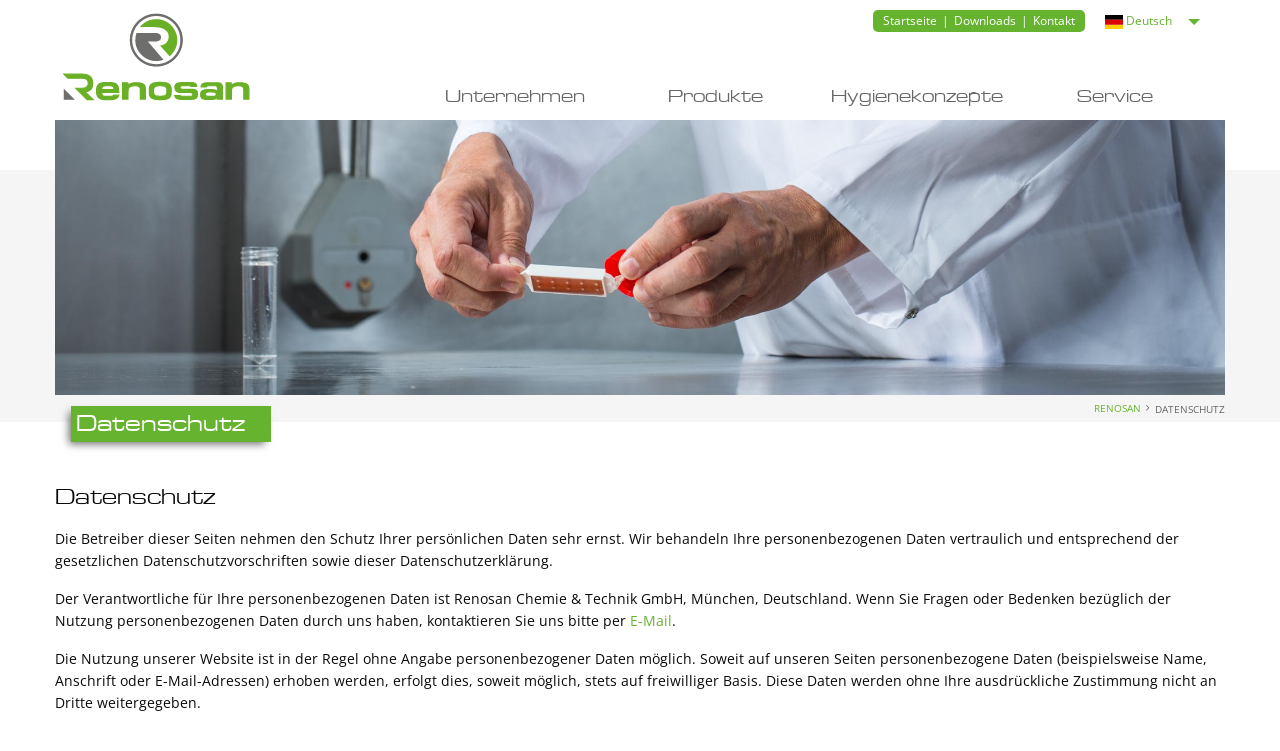

--- FILE ---
content_type: text/html; charset=utf-8
request_url: https://www.renosan.de/datenschutz/
body_size: 7070
content:
<!DOCTYPE html>
<html lang="de">
<head><script src="https://cloud.ccm19.de/app.js?apiKey=987a95b9406a88526669bd9aefb56c6815fd9f777f0aa4f3&amp;domain=61fd1fd9019b391b3133200a" referrerpolicy="origin"></script>

<meta charset="utf-8">
<!-- 
	hellocode.de _

	This website is powered by TYPO3 - inspiring people to share!
	TYPO3 is a free open source Content Management Framework initially created by Kasper Skaarhoj and licensed under GNU/GPL.
	TYPO3 is copyright 1998-2026 of Kasper Skaarhoj. Extensions are copyright of their respective owners.
	Information and contribution at https://typo3.org/
-->



<title>RENOSAN: Datenschutz</title>
<meta http-equiv="x-ua-compatible" content="IE=edge,chrome=1">
<meta name="generator" content="TYPO3 CMS">
<meta name="robots" content="index,follow">
<meta name="viewport" content="width=device-width, initial-scale=1.0">
<meta name="twitter:card" content="summary">


<link rel="stylesheet" href="/typo3temp/assets/css/a62baf7a57302399e8588adaaf950c0a.css?1758029146" media="all">
<link rel="stylesheet" href="/_assets/89f55a2b14deecc5855168f670549f90/css/app.css?1762260721" media="all">


<script src="/_assets/89f55a2b14deecc5855168f670549f90/js/jquery.js?1762260722"></script>



<script>
                <!-- Google Opt-Out Cookie -->
                var gaProperty = 'UA-113452389-3';
                var disableStr = 'ga-disable-' + gaProperty;
                if (document.cookie.indexOf(disableStr + '=true') > -1) {
                    window[disableStr] = true;
                }
                function gaOptout() {
                    document.cookie = disableStr + '=true; expires=Thu, 31 Dec 2099 23:59:59 UTC;
                    path=/';
                    window[disableStr] = true;
                    alert('Das Tracking durch Google Analytics für rensoan.de wurde in Ihrem Browser für diese Website deaktiviert.');
                }
                </script>
                <!-- Google Analytics Renosan -->
                <script async src="https://www.googletagmanager.com/gtag/js?id=UA-91238754-1"></script>
                <script>
                  window.dataLayer = window.dataLayer || [];
                  function gtag(){dataLayer.push(arguments);}
                  gtag('js', new Date());

                  gtag('config', 'UA-113452389-3', { 'anonymize_ip': true });
                </script>
            <link rel="apple-touch-icon" sizes="57x57" href="/typo3conf/ext/hellotypo3/Resources/Public/Icons/Favicons/apple-icon-57x57.png">
            <link rel="apple-touch-icon" sizes="60x60" href="/typo3conf/ext/hellotypo3/Resources/Public/Icons/Favicons/apple-icon-60x60.png">
            <link rel="apple-touch-icon" sizes="72x72" href="/typo3conf/ext/hellotypo3/Resources/Public/Icons/Favicons/apple-icon-72x72.png">
            <link rel="apple-touch-icon" sizes="76x76" href="/typo3conf/ext/hellotypo3/Resources/Public/Icons/Favicons/apple-icon-76x76.png">
            <link rel="apple-touch-icon" sizes="114x114" href="/typo3conf/ext/hellotypo3/Resources/Public/Icons/Favicons/apple-icon-114x114.png">
            <link rel="apple-touch-icon" sizes="120x120" href="/typo3conf/ext/hellotypo3/Resources/Public/Icons/Favicons/apple-icon-120x120.png">
            <link rel="apple-touch-icon" sizes="144x144" href="/typo3conf/ext/hellotypo3/Resources/Public/Icons/Favicons/apple-icon-144x144.png">
            <link rel="apple-touch-icon" sizes="152x152" href="/typo3conf/ext/hellotypo3/Resources/Public/Icons/Favicons/apple-icon-152x152.png">
            <link rel="apple-touch-icon" sizes="180x180" href="/typo3conf/ext/hellotypo3/Resources/Public/Icons/Favicons/apple-icon-180x180.png">
            <link rel="icon" type="image/png" sizes="192x192"  href="/typo3conf/ext/hellotypo3/Resources/Public/Icons/Favicons/android-icon-192x192.png">
            <link rel="icon" type="image/png" sizes="32x32" href="/typo3conf/ext/hellotypo3/Resources/Public/Icons/Favicons/favicon-32x32.png">
            <link rel="icon" type="image/png" sizes="96x96" href="/typo3conf/ext/hellotypo3/Resources/Public/Icons/Favicons/favicon-96x96.png">
            <link rel="icon" type="image/png" sizes="16x16" href="/typo3conf/ext/hellotypo3/Resources/Public/Icons/Favicons/favicon-16x16.png">
            <link rel="manifest" href="/typo3conf/ext/hellotypo3/Resources/Public/Icons/Favicons/manifest.json">
            <meta name="msapplication-TileColor" content="#ffffff">
            <meta name="msapplication-TileImage" content="/typo3conf/ext/hellotypo3/Resources/Public/Icons/Favicons/ms-icon-144x144.png">
            <meta name="theme-color" content="#ffffff">
<link rel="canonical" href="https://www.renosan.de/datenschutz/page"/>
</head>
<body class="layout-subpage page-17" >


    <header class="grid-container full header">
    <div class="grid-container">
        <div class="grid-x grid-margin-x">

            <div class="small-12 cell isRelative">

                <div class="logoTop">
                    <a href="/">
                        
                    </a>
                </div>

                <nav id="navMeta" class="isAbsolute">
                    <ul class="meta menu float-left hide-for-small-only"><li class="firstChild"><a href="/" title="Startseite" class="metaLink">Startseite</a></li><li><a href="/downloads" title="Downloads" class="metaLink">Downloads</a></li><li class="lastChild"><a href="/kontakt" title="Kontakt" class="metaLink">Kontakt</a></li></ul>
                    
                    
                            

<ul id="languageMenu" class="dropdown menu" data-dropdown-menu data-close-on-click-inside="false">

    
        <li class="de">
            <a href="/datenschutz">
                <img alt="Deutsch" src="/_assets/89f55a2b14deecc5855168f670549f90/Icons/Flags/de.svg" width="18" height="14" />
                Deutsch
            </a>
            <ul class="menu languageSubMenu">
                <li class="en">
                    
                        <img alt="English" src="/_assets/89f55a2b14deecc5855168f670549f90/Icons/Flags/gb.svg" width="18" height="14" />
                        English
                    
                </li>
                
            </ul>
        </li>
    


    

    
</ul>


                        
                </nav>

                <div class="hide-for-small-only">
                    <nav id="navMain"><ul class="menu isAbsolute"><li id="nav3" class="first"><a href="/unternehmen/leitbild" class="mainLink" aria-haspopup="true">Unternehmen</a><ul class="menu vertical navSubMain"><li id="nav20" class="subnav first"><a href="/unternehmen/leitbild" class="flyoutLink">Leitbild</a></li><li id="nav21" class="subnav"><a href="/unternehmen/forschung-entwicklung" class="flyoutLink">Forschung & Entwicklung</a></li><li id="nav22" class="subnav"><a href="/unternehmen/aktuelle-news" class="flyoutLink">Aktuelle News</a></li><li id="nav23" class="subnav"><a href="/unternehmen/messen-veranstaltungen" class="flyoutLink">Messen & Veranstaltungen</a></li><li id="nav24" class="subnav"><a href="/unternehmen/unsere-geschichte" class="flyoutLink">Unsere Geschichte</a></li><li id="nav25" class="subnav last"><a href="/unternehmen/ansprechpartner" class="flyoutLink">Ansprechpartner</a></li></ul></li><li id="nav4"><a href="/produkte/produktkatalog" class="mainLink" aria-haspopup="true">Produkte</a><ul class="menu vertical navSubMain"><li id="nav28" class="subnav last"><a href="/produkte/produktkatalog" class="flyoutLink">Produktkatalog</a></li></ul></li><li id="nav5"><a href="/hygienekonzepte/green-konzentrate" class="mainLink" aria-haspopup="true">Hygienekonzepte</a><ul class="menu vertical navSubMain"><li id="nav124" class="subnav first"><a href="/hygienekonzepte/green-konzentrate" class="flyoutLink">GREEN Konzentrate</a></li><li id="nav30" class="subnav"><a href="/hygienekonzepte/reinigungskonzepte" class="flyoutLink">Reinigungskonzepte</a></li><li id="nav31" class="subnav"><a href="/hygienekonzepte/hautschutzprogramm" class="flyoutLink">Hautschutzprogramm</a></li><li id="nav114" class="subnav"><a href="/hygienekonzepte/desinfektion" class="flyoutLink">Desinfektion</a></li><li id="nav32" class="subnav last"><a href="/hygienekonzepte/hygienemanagement" class="flyoutLink">Hygienemanagement</a></li></ul></li><li id="nav6" class="last"><a href="/service/unsere-serviceleistungen" class="mainLink" aria-haspopup="true">Service</a><ul class="menu vertical navSubMain"><li id="nav36" class="subnav first"><a href="/service/unsere-serviceleistungen" class="flyoutLink">Unsere Serviceleistungen</a></li><li id="nav37" class="subnav"><a href="/service/praxisbilder" class="flyoutLink">Praxisbilder</a></li><li id="nav39" class="subnav"><a href="/service/haeufige-fragen" class="flyoutLink">Häufige Fragen</a></li><li id="nav40" class="subnav last"><a href="/downloads" class="flyoutLink">Downloads</a></li></ul></li></ul></nav>
                </div>
                <div class="show-for-small-only">
                    		<button id="navDropdown" class="button float-right" type="button" data-toggle="navMobileDropdown">
			<i class="fa fa-bars" aria-hidden="true"></i>
		</button>
		<div class="dropdown-pane bottom" id="navMobileDropdown" data-dropdown data-auto-focus="true"><ul id="main-menu" class="sm sm-clean level0"><li><a href="/">Startseite</a></li><li><a href="/unternehmen/leitbild">Unternehmen</a><ul class="level1"><li><a href="/unternehmen/leitbild">Leitbild</a></li><li><a href="/unternehmen/forschung-entwicklung">Forschung & Entwicklung</a></li><li><a href="/unternehmen/aktuelle-news">Aktuelle News</a></li><li><a href="/unternehmen/messen-veranstaltungen">Messen & Veranstaltungen</a></li><li><a href="/unternehmen/unsere-geschichte">Unsere Geschichte</a></li><li><a href="/unternehmen/ansprechpartner">Ansprechpartner</a></li></ul></li><li><a href="/produkte/produktkatalog">Produkte</a><ul class="level1"><li><a href="/produkte/produktkatalog">Reinigungsprodukte für Betriebe und Unternehmen</a></li></ul></li><li><a href="/hygienekonzepte/green-konzentrate">Hygienekonzepte</a><ul class="level1"><li><a href="/hygienekonzepte/green-konzentrate">GREEN Konzentrate</a></li><li><a href="/hygienekonzepte/reinigungskonzepte">Reinigungskonzepte</a></li><li><a href="/hygienekonzepte/hautschutzprogramm">Hautschutzprogramm</a></li><li><a href="/hygienekonzepte/desinfektion">Desinfektion</a></li><li><a href="/hygienekonzepte/hygienemanagement">Hygienemanagement</a></li></ul></li><li><a href="/service/unsere-serviceleistungen">Service</a><ul class="level1"><li><a href="/service/unsere-serviceleistungen">Unsere Serviceleistungen</a></li><li><a href="/service/praxisbilder">Praxisbilder</a></li><li><a href="/service/haeufige-fragen">Häufige Fragen</a></li><li><a href="/downloads">Downloads</a></li></ul></li><li><a href="/downloads">Downloads</a></li><li><a href="/kontakt">Kontakt</a></li></ul>		 </div><!-- / #navMobileDropdown -->
                </div>

            </div>

        </div><!-- / grid-x -->
    </div>
</header><!-- /header -->



    <div id="main">

        <div id="stage" class="grid-container full stage hide-for-small-only">
            <div class="grid-container">
                <div class="grid-x">

                    <div class="small-12 cell">
                        
                                <img alt="Renosan Banner" src="/_assets/89f55a2b14deecc5855168f670549f90/img/banner_fallback.jpg" width="2000" height="470" />
                            
                    </div>

                </div>
            </div>
        </div><!-- / #stage -->

        <div class="hide-for-small-only">
            <div id="breadcrumb" class="grid-container full bgLightgray hide-for-small-only">
    <div class="grid-container">
        <div class="grid-x">
            <div class="small-12 cell">
                <nav id="navBreadcrumb" class="float-right" aria-label="You are here:"><ul class="breadcrumbs"><li><a href="/" target="_self" title="Renosan">Renosan</a></li><li class="disabled">Datenschutz</li></ul></nav>
            </div>
        </div>
    </div>
</div>
        </div>

        <div id="headline" class="grid-container full bgWhite">
            <div class="grid-container">
                <div class="grid-x">
                    <div class="medium-12 cell isRelative" style="min-height:60px;">
                        
                                <div class="wrapHeader1"><h1>Datenschutz</h1></div>
                            
                    </div>
                </div>
            </div>

        </div>

        <div id="content" class="grid-container full bgWhite">
            <div class="grid-container">
                <div class="grid-x">
                    <div class="medium-12 cell">
                        
    

            <div id="c28" class="frame frame-default frame-type-text frame-layout-0">
                
                
                    



                
                
                    

    
        <header>
            

    
            
                

    
            <h2 class="">Datenschutz</h2>
        



            
        



            



            



        </header>
    



                
                

    <p>Die Betreiber dieser Seiten nehmen den Schutz Ihrer persönlichen Daten sehr ernst. Wir behandeln Ihre personenbezogenen Daten vertraulich und entsprechend der gesetzlichen Datenschutzvorschriften sowie dieser Datenschutzerklärung.</p>
<p>Der Verantwortliche für Ihre personenbezogenen Daten ist Renosan Chemie &amp; Technik GmbH, München, Deutschland. Wenn Sie Fragen oder Bedenken bezüglich der Nutzung personenbezogenen Daten durch uns haben, kontaktieren Sie uns bitte per&nbsp;<a href="#" data-mailto-token="nbjmup+ebufotdivuaAsfoptbo/ef" data-mailto-vector="1">E-Mail</a>.</p>
<p>Die Nutzung unserer Website ist in der Regel ohne Angabe personenbezogener Daten möglich. Soweit auf unseren Seiten personenbezogene Daten (beispielsweise Name, Anschrift oder E-Mail-Adressen) erhoben werden, erfolgt dies, soweit möglich, stets auf freiwilliger Basis. Diese Daten werden ohne Ihre ausdrückliche Zustimmung nicht an Dritte weitergegeben.</p>
<p>Wir weisen darauf hin, dass die Datenübertragung im Internet (z.B. bei der Kommunikation per E-Mail) Sicherheitslücken aufweisen kann. Ein lückenloser Schutz der Daten vor dem Zugriff durch Dritte ist nicht möglich.</p>


                
                    



                
                
                    



                
            </div>

        


    

            <div id="c29" class="frame frame-default frame-type-text frame-layout-0">
                
                
                    



                
                
                    

    
        <header>
            

    
            
                

    
            <h2 class="">Cookies</h2>
        



            
        



            



            



        </header>
    



                
                

    <p>Die Internetseiten verwenden teilweise so genannte Cookies. Cookies richten auf Ihrem Rechner keinen Schaden an und enthalten keine Viren. Cookies dienen dazu, unser Angebot nutzerfreundlicher, effektiver und sicherer zu machen. Cookies sind kleine Textdateien, die auf Ihrem Rechner abgelegt werden und die Ihr Browser speichert.</p>
<p>Die meisten der von uns verwendeten Cookies sind so genannte „Session-Cookies“. Sie werden nach Ende Ihres Besuchs automatisch gelöscht. Andere Cookies bleiben auf Ihrem Endgerät gespeichert, bis Sie diese löschen. Diese Cookies ermöglichen es uns, Ihren Browser beim nächsten Besuch wiederzuerkennen.</p>
<p>Sie können Ihren Browser so einstellen, dass Sie über das Setzen von Cookies informiert werden und Cookies nur im Einzelfall erlauben, die Annahme von Cookies für bestimmte Fälle oder generell ausschließen sowie das automatische Löschen der Cookies beim Schließen des Browser aktivieren. Bei der Deaktivierung von Cookies kann die Funktionalität dieser Website eingeschränkt sein.</p>


                
                    



                
                
                    



                
            </div>

        


    

            <div id="c30" class="frame frame-default frame-type-text frame-layout-0">
                
                
                    



                
                
                    

    
        <header>
            

    
            
                

    
            <h2 class="">Kontaktformular</h2>
        



            
        



            



            



        </header>
    



                
                

    <p>Wenn Sie uns per Kontaktformular Anfragen zukommen lassen, werden Ihre Angaben aus dem Anfrageformular inklusive der von Ihnen dort angegebenen Kontaktdaten zwecks Bearbeitung der Anfrage und für den Fall von Anschlussfragen bei uns gespeichert. Diese Daten geben wir nicht ohne Ihre Einwilligung weiter.</p>


                
                    



                
                
                    



                
            </div>

        


    

            <div id="c31" class="frame frame-default frame-type-text frame-layout-0">
                
                
                    



                
                
                    

    
        <header>
            

    
            
                

    
            <h2 class="">Google Analytics</h2>
        



            
        



            



            



        </header>
    



                
                

    <p>Diese Website nutzt Funktionen des Webanalysedienstes Google Analytics. Anbieter ist die Google Inc., 1600 Amphitheatre Parkway Mountain View, CA 94043, USA.</p>
<p>Google Analytics verwendet so genannte "Cookies". Das sind Textdateien, die auf Ihrem Computer gespeichert werden und die eine Analyse der Benutzung der Website durch Sie ermöglichen. Die durch den Cookie erzeugten Informationen über Ihre Benutzung dieser Website werden in der Regel an einen Server von Google in den USA übertragen und dort gespeichert.</p>
<p><strong>IP-Anonymisierung</strong><br> Wir haben auf dieser Website die Funktion IP-Anonymisierung aktiviert. Dadurch wird Ihre IP-Adresse von Google innerhalb von Mitgliedstaaten der Europäischen Union oder in anderen Vertragsstaaten des Abkommens über den Europäischen Wirtschaftsraum vor der Übermittlung in die USA gekürzt. Nur in Ausnahmefällen wird die volle IP-Adresse an einen Server von Google in den USA übertragen und dort gekürzt. Im Auftrag des Betreibers dieser Website wird Google diese Informationen benutzen, um Ihre Nutzung der Website auszuwerten, um Reports über die Websiteaktivitäten zusammenzustellen und um weitere mit der Websitenutzung und der Internetnutzung verbundene Dienstleistungen gegenüber dem Websitebetreiber zu erbringen. Die im Rahmen von Google Analytics von Ihrem Browser übermittelte IPAdresse wird nicht mit anderen Daten von Google zusammengeführt.</p>
<p><br> <strong>Browser Plugin</strong><br> Sie können die Speicherung der Cookies durch eine entsprechende Einstellung Ihrer Browser-Software verhindern; wir weisen Sie jedoch darauf hin, dass Sie in diesem Fall gegebenenfalls nicht sämtliche Funktionen dieser Website vollumfänglich werden nutzen können. Sie können darüber hinaus die Erfassung der durch den Cookie erzeugten und auf Ihre Nutzung der Website bezogenen Daten (inkl. Ihrer IP-Adresse) an Google sowie die Verarbeitung dieser Daten durch Google verhindern, indem Sie das unter dem folgenden Link verfügbare Browser-Plugin herunterladen und installieren: <a href="https://tools.google.com/dlpage/gaoptout?hl=de" target="_blank" rel="noreferrer">https://tools.google.com/dlpage/gaoptout?hl=de</a></p>
<p><br> <strong>Auftragsdatenverarbeitung</strong><br> Wir haben mit Google einen Vertrag zur Auftragsdatenverarbeitung abgeschlossen und setzen die strengen Vorgaben der deutschen Datenschutzbehörden bei der Nutzung von Google Analytics vollständig um.</p>


                
                    



                
                
                    



                
            </div>

        


    

            <div id="c32" class="frame frame-default frame-type-html frame-layout-0">
                
                
                    



                
                
                

    <p>
<strong>Widerspruch gegen Datenerfassung</strong><br>
Sie können die Erfassung Ihrer Daten durch Google Analytics verhindern, indem Sie auf folgenden Link klicken. Es wird ein Opt-Out-Cookie gesetzt, der die Erfassung Ihrer Daten bei zukünftigen Besuchen dieser Website verhindert: <a onclick="alert('Google Analytics wurde deaktiviert');"
href="javascript:gaOptout()">Google Analytics deaktivieren</a><br><br>
Mehr Informationen zum Umgang mit Nutzerdaten bei Google Analytics finden Sie in der Datenschutzerklärung von Google:
  <a href="https://support.google.com/analytics/answer/6004245?hl=de" target="_blank">https://support.google.com/analytics/answer/6004245?hl=de</a>
  <br><br>
</p>


                
                    



                
                
                    



                
            </div>

        


    

            <div id="c33" class="frame frame-default frame-type-text frame-layout-0">
                
                
                    



                
                
                    

    
        <header>
            

    
            
                

    
            <h2 class="">YouTube</h2>
        



            
        



            



            



        </header>
    



                
                

    <p>Unsere Website nutzt Plugins der von Google betriebenen Seite YouTube. Betreiber der Seiten ist die YouTube, LLC, 901 Cherry Ave., San Bruno, CA 94066, USA. Wenn Sie eine unserer mit einem YouTube- Plugin ausgestatteten Seiten besuchen, wird eine Verbindung zu den Servern von YouTube hergestellt. Dabei wird dem Youtube-Server mitgeteilt, welche unserer Seiten Sie besucht haben. Wenn Sie in Ihrem YouTube-Account eingeloggt sind ermöglichen Sie YouTube, Ihr Surfverhalten direkt Ihrem persönlichen Profil zuzuordnen. Dies können Sie verhindern, indem Sie sich aus Ihrem YouTube- Account ausloggen. Weitere Informationen zum Umgang von Nutzerdaten finden Sie in der Datenschutzerklärung von YouTube unter: <a href="https://www.google.de/intl/de/policies/privacy" target="_blank" rel="noreferrer">https://www.google.de/intl/de/policies/privacy</a></p>


                
                    



                
                
                    



                
            </div>

        


    

            <div id="c34" class="frame frame-default frame-type-text frame-layout-0">
                
                
                    



                
                
                    

    
        <header>
            

    
            
                

    
            <h2 class="">Datenschutzerklärung für die Nutzung von Google Web Fonts </h2>
        



            
        



            



            



        </header>
    



                
                

    <p>Diese Seite nutzt zur einheitlichen Darstellung von Schriftarten so genannte Web Fonts, die von Google bereitgestellt werden. Beim Aufruf einer Seite lädt Ihr Browser die benötigten Web Fonts in ihren Browsercache, um Texte und Schriftarten korrekt anzuzeigen. Wenn Ihr Browser Web Fonts nicht unterstützt, wird eine Standardschrift von Ihrem Computer genutzt. Weitere Informationen zu Google Web Fonts finden Sie unter <a href="https://developers.google.com/fonts/faq" target="_blank" rel="noreferrer">https://developers.google.com/fonts/faq</a> und in der Datenschutzerklärung von Google: <a href="https://www.google.com/policies/privacy/" target="_blank" rel="noreferrer">https://www.google.com/policies/privacy</a></p>


                
                    



                
                
                    



                
            </div>

        


    

            <div id="c35" class="frame frame-default frame-type-text frame-layout-0">
                
                
                    



                
                
                    

    
        <header>
            

    
            
                

    
            <h2 class="">SSL-Verschlüsselung</h2>
        



            
        



            



            



        </header>
    



                
                

    <p>Diese Seite nutzt aus Gründen der Sicherheit und zum Schutz der Übertragung vertraulicher Inhalte, wie zum Beispiel der Anfragen, die Sie an uns als Seitenbetreiber senden, eine SSL-Verschlüsselung. Eine verschlüsselte Verbindung erkennen Sie daran, dass die Adresszeile des Browsers von "http://" auf "https://" wechselt und an dem Schloss-Symbol in Ihrer Browserzeile.</p>
<p>Wenn die SSL Verschlüsselung aktiviert ist, können die Daten, die Sie an uns übermitteln, nicht von Dritten mitgelesen werden.</p>


                
                    



                
                
                    



                
            </div>

        


    

            <div id="c36" class="frame frame-default frame-type-text frame-layout-0">
                
                
                    



                
                
                    

    
        <header>
            

    
            
                

    
            <h2 class="">Recht auf Auskunft, Löschung, Sperrung</h2>
        



            
        



            



            



        </header>
    



                
                

    <p>Sie haben jederzeit das Recht auf unentgeltliche Auskunft über Ihre gespeicherten personenbezogenen Daten, deren Herkunft und Empfänger und den Zweck der Datenverarbeitung sowie ein Recht auf Berichtigung, Sperrung oder Löschung dieser Daten. Hierzu sowie zu weiteren Fragen zum Thema personenbezogene Daten können Sie sich jederzeit unter der im Impressum angegebenen Adresse an uns wenden.</p>


                
                    



                
                
                    



                
            </div>

        


    

            <div id="c37" class="frame frame-default frame-type-text frame-layout-0">
                
                
                    



                
                
                    

    
        <header>
            

    
            
                

    
            <h2 class="">Widerspruch Werbe-Mails</h2>
        



            
        



            



            



        </header>
    



                
                

    <p>Der Nutzung von im Rahmen der Impressumspflicht veröffentlichten Kontaktdaten zur Übersendung von nicht ausdrücklich angeforderter Werbung und Informationsmaterialien wird hiermit widersprochen. Die Betreiber der Seiten behalten sich ausdrücklich rechtliche Schritte im Falle der unverlangten Zusendung von Werbeinformationen, etwa durch Spam-E-Mails, vor.</p>


                
                    



                
                
                    



                
            </div>

        


                    </div>
                </div>
            </div>
        </div>

        <div class="grid-container full bgWhite">
            <div class="grid-container">
                <div class="grid-x">

                    <div class="large-12 cell">

                        <p id="scrollTop" class="text-right noMargin">
                            <i class="fa fa-chevron-up" aria-hidden="true"></i>
                        </p>

                    </div>

                </div><!-- / grid-x -->

            </div>
            <div class="primaryLine"></div>
        </div>

        <footer>

            <div class="grid-container full bgDarkgray">
                <div class="grid-container">
                    <div class="grid-x paddingTop paddingBottom">

                        <div class="large-12 cell">

                            <nav id="navFooter"><ul class="menu simple"><li class="first"><a href="/datenschutz" title="Datenschutz" class="footerLink">Datenschutz</a></li><li><a href="/impressum" title="Impressum" class="footerLink">Impressum</a></li><li class="last"><a href="https://www.renosan.de/fileadmin/user_upload/08_Dokumente/Allgemeine_Geschaeftsbedingungen_Renosan_Chemie___Technik_GmbH.pdf" target="_blank" title="AGB" class="footerLink">AGB</a></li></ul></nav>

                        </div>
                    </div>

                    <div class="grid-x" data-equalizer="sitemap">

                        <div class="small-6 medium-3 large-2 cell" data-equalizer-watch="sitemap"><nav id="navSitemap" class="ssa"><h4>Unternehmen</h4><ul class="menu vertical"><li id="nav20" class="first"><a href="/unternehmen/leitbild">Leitbild</a></li><li id="nav21"><a href="/unternehmen/forschung-entwicklung">Forschung & Entwicklung</a></li><li id="nav22"><a href="/unternehmen/aktuelle-news">Aktuelle News</a></li><li id="nav23"><a href="/unternehmen/messen-veranstaltungen">Messen & Veranstaltungen</a></li><li id="nav24"><a href="/unternehmen/unsere-geschichte">Unsere Geschichte</a></li><li id="nav25" class="last"><a href="/unternehmen/ansprechpartner">Ansprechpartner</a></li></ul></nav></div><div class="small-6 medium-3 large-2 cell" data-equalizer-watch="sitemap"><nav id="navSitemap" class="ssa"><h4>Produkte</h4><ul class="menu vertical"><li id="nav28" class="last"><a href="/produkte/produktkatalog">Produktkatalog</a></li></ul></nav></div><div class="small-6 medium-3 large-2 cell" data-equalizer-watch="sitemap"><nav id="navSitemap" class="ssa"><h4>Hygienekonzepte</h4><ul class="menu vertical"><li id="nav124" class="first"><a href="/hygienekonzepte/green-konzentrate">GREEN Konzentrate</a></li><li id="nav30"><a href="/hygienekonzepte/reinigungskonzepte">Reinigungskonzepte</a></li><li id="nav31"><a href="/hygienekonzepte/hautschutzprogramm">Hautschutzprogramm</a></li><li id="nav114"><a href="/hygienekonzepte/desinfektion">Desinfektion</a></li><li id="nav32" class="last"><a href="/hygienekonzepte/hygienemanagement">Hygienemanagement</a></li></ul></nav></div><div class="small-6 medium-3 large-2 cell" data-equalizer-watch="sitemap"><nav id="navSitemap" class="ssa"><h4>Service</h4><ul class="menu vertical"><li id="nav36" class="first"><a href="/service/unsere-serviceleistungen">Unsere Serviceleistungen</a></li><li id="nav37"><a href="/service/praxisbilder">Praxisbilder</a></li><li id="nav39"><a href="/service/haeufige-fragen">Häufige Fragen</a></li><li id="nav40" class="last"><a href="/downloads">Downloads</a></li></ul></nav></div>

                        <div class="small-12 medium-12 large-2 cell">
                            <!-- empty -->
                        </div>
                        <div class="small-12 medium-12 large-2 cell">
                            
                            <p>
                                <strong>Renosan</strong><br>
                                <strong>Chemie &amp; Technik GmbH</strong><br>
                                Bodenseestraße 29<br>
                                81241 München<br>
                                Telefon: +49 89 8905569-0<br>
                                Telefax: +49 89 8905569-19<br>
                                <a href="#" data-mailto-token="nbjmup+jogpAsfoptbo/ef" data-mailto-vector="1">E-Mail</a>
                            </p>
                        </div>

                    </div>
                </div>

                <div class="grid-container">
                    <div class="grid-x paddingBottom">
                        <div class="large-12 cell">

                            <ul id="navCopyright-ssa" class="menu simple">
                                <li><a href="/">&copy;&nbsp;2026&nbsp;Renosan Chemie &amp; Technik GmbH</a></li>
                            </ul>

                        </div>
                    </div>
                </div>
            </div>

        </footer><!-- / footer -->

    </div><!-- / main -->
<script src="/_assets/89f55a2b14deecc5855168f670549f90/js/foundation.js?1762260721"></script>
<script src="/_assets/89f55a2b14deecc5855168f670549f90/js/libs/classie.js?1762260721"></script>
<script src="/_assets/89f55a2b14deecc5855168f670549f90/js/libs/jquery.smartmenus.min.js?1762260722"></script>
<script src="/_assets/89f55a2b14deecc5855168f670549f90/js/libs/jquery.fancybox.min.js?1762260721"></script>
<script src="/_assets/89f55a2b14deecc5855168f670549f90/js/libs/jquery.rwdImageMaps.min.js?1762260721"></script>
<script src="/_assets/948410ace0dfa9ad00627133d9ca8a23/JavaScript/Powermail/Form.min.js?1762261542" defer="defer"></script>
<script src="/_assets/89f55a2b14deecc5855168f670549f90/js/app.js?1762260722"></script>
<script src="/_assets/89f55a2b14deecc5855168f670549f90/js/info.js?1762260722"></script>
<script async="async" src="/typo3temp/assets/js/ba19e614c16923a947df5b199324c770.js?1758029146"></script>


</body>
</html>

--- FILE ---
content_type: application/javascript; charset=utf-8
request_url: https://www.renosan.de/_assets/89f55a2b14deecc5855168f670549f90/js/app.js?1762260722
body_size: 806
content:
$(document).foundation();

$(document).ready(function() {

    // START :: Open every Link to PDF into an new Window! TYPO3/FSC Bug with diff. languages "data.target" at uploads
    $("a[href$='.pdf']").attr('target','_blank');
    // END :: Open every Link to PDF into an new Window!


    // START :: manipulate mainmenu / mainLink
    //$("a.mainLink").attr("href", "#");
    $("a.mainLink").removeAttr("href");
    // END :: manipulate mainmenu / mainLink


    // START :: manipulate mainmenu / arrow dropdown
    //$("ul.navSubMain").prev().addClass('hasArrow');
    $(function() {
        $("ul.navSubMain").hover(function() {
            $(this).prev().addClass("hasArrow");
        }, function() {
            $(this).prev().removeClass("hasArrow");
        });
    });
    // END :: manipulate mainmenu / arrow dropdown



    // START :: Initialize Smart Menu (Mobile)
    $(function() {
        $("#main-menu").smartmenus({
            hideOnClick : true
        });
    });
    // END :: Initialize Smart Menu (Mobile)




    // START :: Smoooth scroll to top / arrow at page bottom
    /*$('#scrollTop').click(function() {
        //console.log('sss');
        $('html, body').animate({ scrollTop: 0 }, 'slow');
        return false;
    });*/
    // END :: Smoooth scroll to top / arrow at page bottom

    // start :: Smoooth scroll to top / arrow at page bottom, see PartialFooter.html, hide by default (css)
    var scrollTopButton = $('#scrollTop');
    var offset = 200;
    var duration = 500;

    $(window).scroll(function() {

        if ($(this).scrollTop() > offset) {
            scrollTopButton.fadeIn(duration);
        } else {
            scrollTopButton.fadeOut(duration);
        }
    });

    scrollTopButton.click(function(event) {
        event.preventDefault();
        $("html, body").animate({scrollTop: 0}, duration);
        return false;
    });
    // end :: Smoooth scroll to top / arrow at page bottom




    // START :: doubletab touch device : http://bit.ly/2kfQqLu
    /*$( function() {
        $("nav#navMain > li:has(ul)").doubleTapToGo();
    });*/
    // END :: doubletab touch device http://bit.ly/2kfQqLu



    // START :: responsive image maps : http://bit.ly/2oWQALa
    $("img[usemap]").rwdImageMaps();
    // END :: responsive image maps


    $('.powermail_fieldwrap_firmenname').removeClass('medium-6 columns');
    $('.powermail_fieldwrap_siesind').removeClass('medium-6 columns');
    $('.powermail_fieldwrap_anzahlderzureinigendenbetten').removeClass('medium-6 columns');
    $('.powermail_fieldwrap_terminwunsch').removeClass('medium-6 columns');
    $('.powermail_fieldwrap_ihrenachrichtanuns').removeClass('medium-6 columns');
    $('.powermail_fieldwrap_datenschutz').removeClass('medium-6 columns');
    $('.powermail_fieldwrap_marker_01').removeClass('medium-6 columns');
    $('.powermail_fieldset.powermail_fieldset_11').addClass('medium-6 columns');



/*
    setTimeout(function(){
        //$("#myModal").foundation('reveal', 'open');
        $('#info').foundation('open');
    }, 5000);
*/

}); // END -- READY



// START -- STICKY/ANIMATED HEADER -- http://callmenick.com/post/animated-resizing-header-on-scroll
function init() {
    window.addEventListener('scroll', function(e){
        var distanceY = window.pageYOffset || document.documentElement.scrollTop,
            shrinkOn = 300,
            header = document.querySelector("header");
        if (distanceY > shrinkOn) {
            classie.add(header,"smaller");
        } else {
            if (classie.has(header,"smaller")) {
                classie.remove(header,"smaller");
            }
        }
    });
}
window.onload = init();
// END -- STICKY/ANIMATED HEADER

--- FILE ---
content_type: application/javascript; charset=utf-8
request_url: https://www.renosan.de/_assets/89f55a2b14deecc5855168f670549f90/js/info.js?1762260722
body_size: 58
content:
(function($) {

    jQuery(document).ready(function() {

        Panel.init();

        $(document).on('click', '.tab-controller', function() {
             Panel.togglePanel();
        });

    });

    var Panel = {

        isVisible : true,
        showMessage : null,
        hideMessage : null,
        animationDuration : 650,
        animationEasing : 'linear',

        init : function() {

        },

        hidePanel : function() {
            $('.panel-wrapper').animate({
                bottom : -(Panel.getAnimationOffset())
            }, Panel.animationDuration, Panel.animationEasing, function() {
                Panel.isVisible = false;
                Panel.updateTabMessage();
            });
        },

        showPanel : function() {
            $('.panel-wrapper').animate({
                bottom : 0
            }, Panel.animationDuration, Panel.animationEasing, function() {
                Panel.isVisible = true;
                Panel.updateTabMessage();
            });
        },

        togglePanel : function() {
            ((this.isVisible) ? this.hidePanel : this.showPanel)();
        },

        updateTabMessage : function() {
            if (this.isVisible) {
                $('.tab-controller .close').show();
                $('.tab-controller .show').hide();
            } else {
                $('.tab-controller .close').hide();
                $('.tab-controller .show').show();
            }
        },

        getAnimationOffset : function() {
            return $('.panel-content').height();
        }

    }

})(jQuery);

--- FILE ---
content_type: image/svg+xml
request_url: https://www.renosan.de/_assets/89f55a2b14deecc5855168f670549f90/img/logo/logo_renosan_header.svg
body_size: 2328
content:
<?xml version="1.0" encoding="utf-8"?>
<!-- Generator: Adobe Illustrator 15.0.0, SVG Export Plug-In  -->
<!DOCTYPE svg PUBLIC "-//W3C//DTD SVG 1.1//EN" "http://www.w3.org/Graphics/SVG/1.1/DTD/svg11.dtd" [
	<!ENTITY ns_flows "http://ns.adobe.com/Flows/1.0/">
]>
<svg version="1.1"
	 xmlns="http://www.w3.org/2000/svg" xmlns:xlink="http://www.w3.org/1999/xlink" xmlns:a="http://ns.adobe.com/AdobeSVGViewerExtensions/3.0/"
	 x="0px" y="0px" width="200px" height="96px" viewBox="22.611 41.999 200 96"
	 overflow="visible" enable-background="new 22.611 41.999 200 96" xml:space="preserve">
<defs>
</defs>
<g>
	<defs>
		<rect id="SVGID_1_" width="247.802" height="175.218"/>
	</defs>
	<clipPath id="SVGID_2_">
		<use xlink:href="#SVGID_1_"  overflow="visible"/>
	</clipPath>
	<path clip-path="url(#SVGID_2_)" fill="#FFFFFF" d="M149.627,72.16c0,14.175-11.494,25.667-25.671,25.667
		c-14.169,0-25.664-11.491-25.664-25.667c0-14.176,11.495-25.671,25.664-25.671C138.133,46.489,149.627,57.984,149.627,72.16"/>
	<path clip-path="url(#SVGID_2_)" fill="none" stroke="#000204" stroke-width="0.2943" stroke-miterlimit="10" d="M149.627,72.16
		c0,14.175-11.494,25.667-25.671,25.667c-14.169,0-25.664-11.491-25.664-25.667c0-14.176,11.495-25.671,25.664-25.671
		C138.133,46.489,149.627,57.984,149.627,72.16z"/>
	<path clip-path="url(#SVGID_2_)" fill-rule="evenodd" clip-rule="evenodd" fill="#6E6E6C" d="M131.116,91.816
		c-2.252,0.823-4.681,1.274-7.215,1.274c-11.585,0-20.987-9.4-20.987-20.991c0-2.506,0.44-4.909,1.249-7.14h18.562
		c1.432,0,2.994,0.218,4.218,1.016c1.193,0.773,1.747,1.953,1.747,3.361c0,1.419-0.712,2.5-1.904,3.224
		c-1.228,0.745-2.641,1.018-4.061,1.018h-7.137L131.116,91.816z"/>
	<path clip-path="url(#SVGID_2_)" fill-rule="evenodd" clip-rule="evenodd" fill="#6AB026" d="M123.901,51.11
		c11.59,0,20.987,9.398,20.987,20.989c0,6.56-3.009,12.417-7.723,16.266l-9.512-10.817l1.614-0.314
		c1.041-0.203,2.044-0.559,2.955-1.105c0.837-0.5,1.575-1.125,2.187-1.883c0.604-0.757,1.061-1.597,1.373-2.51
		c0.331-0.962,0.481-1.959,0.481-2.975c0-1.641-0.305-3.321-1.268-4.688c-0.882-1.245-1.995-2.224-3.336-2.948
		c-1.444-0.78-3.009-1.282-4.625-1.562c-1.672-0.288-3.367-0.45-5.064-0.45h-14.555C111.26,54.239,117.218,51.11,123.901,51.11"/>
	<path clip-path="url(#SVGID_2_)" fill-rule="evenodd" clip-rule="evenodd" fill="#6E6E6C" d="M123.898,48.03
		c13.294,0,24.074,10.781,24.074,24.075c0,13.289-10.78,24.07-24.074,24.07c-13.287,0-24.065-10.782-24.065-24.07
		C99.833,58.811,110.611,48.03,123.898,48.03 M123.898,45.608c14.631,0,26.497,11.864,26.497,26.497
		c0,14.629-11.866,26.496-26.497,26.496c-14.624,0-26.488-11.867-26.488-26.496C97.41,57.473,109.274,45.608,123.898,45.608"/>
	<path clip-path="url(#SVGID_2_)" fill-rule="evenodd" clip-rule="evenodd" fill="#6AB026" d="M175.961,124.016h4.726
		c1.61,0.013,3.366,0.391,3.366,2.241c0,1.609-1.314,2.084-2.886,2.155H176.9c-2.502,0-3.993,0.013-4.003-2.268
		C172.889,124.565,174.547,124.069,175.961,124.016 M184.928,131.111h5.032l0.007-12.753c-0.349-2.192-1.584-3.3-3.733-3.574
		c-3.745,0-7.47,0.002-11.221,0.002c-3.257-0.036-6.168,0.746-6.393,4.186h5.106c0.167-1.117,0.954-1.266,2.246-1.225h3.477
		c1.018,0,2.033,0,3.046,0c1.634-0.189,2.622,0.788,2.622,2.291v2.745v0.815c-1.271-1.85-2.292-1.902-5.074-1.949h-5.606
		c-3.906,0.069-6.243,0.728-6.243,4.774c0,3.867,1.432,4.497,4.964,4.956c2.486,0,4.954-0.006,7.443-0.006
		c1.952,0.04,3.254-0.671,4.327-2.021V131.111z M164.344,118.531c-0.018-0.161-0.041-0.941-0.069-1.081
		c-0.423-1.908-2.153-2.548-4.211-2.826c-3.328,0-6.625,0-9.914,0c-2.857,0-7.324-0.291-7.577,3.722c0,0.479-0.02,0.938-0.02,1.372
		c-0.013,3.216,2.256,4.769,5.327,4.769h9.467c1.494-0.033,3.101,0.299,3.123,2.072c0,1.768-1.664,1.802-2.852,1.704
		c-2.423,0-4.851,0-7.309,0c-0.947-0.042-2.404,0.232-2.538-0.76h-5.487c0.626,2.644,3.654,3.83,6.19,3.83h10.064
		c4.538,0.026,6.653-0.859,6.599-5.293c-0.05-3.817-1.555-4.549-5.555-4.733c-2.938,0-5.217-0.004-8.153-0.009
		c-1.437,0-3.815,0.096-3.815-2.011c0-1.579,0.989-1.457,2.528-1.534h5.914c0.953,0.028,2.431-0.25,2.528,0.778H164.344z
		 M121.826,119.364c-0.868,1.146-0.731,2.306-0.731,3.652c0,1.447-0.195,2.711,0.903,3.856c1.516,1.587,3.918,1.392,5.906,1.392
		c1.817,0,4.109,0.15,5.566-1.174c1.317-1.199,1.104-2.599,1.104-4.195c0-1.386,0.119-2.532-0.852-3.676
		c-1.447-1.707-3.817-1.467-5.819-1.467C125.8,117.752,123.28,117.461,121.826,119.364 M118.038,117.07
		c-1.416,1.867-1.197,3.759-1.197,5.953c0,2.362-0.311,4.413,1.476,6.286c2.476,2.588,6.393,2.273,9.637,2.273
		c2.961,0,6.694,0.244,9.072-1.916c2.149-1.952,1.804-4.23,1.804-6.843c0-2.256,0.193-4.129-1.391-5.992
		c-2.36-2.777-6.227-2.391-9.485-2.391C124.515,114.441,120.409,113.967,118.038,117.07 M75.704,117.74
		c3.539,0.007,5.894-0.512,5.926,3.944c-4.141,0-8.281-0.022-12.425-0.022C69.225,117.2,72.278,117.74,75.704,117.74
		 M86.427,124.498c0.09-9.519-3.489-9.913-10.841-10.028c-6.15,0.1-11.502-0.146-11.502,8.477c0,8.708,5.368,8.797,11.791,8.797
		c3.621,0,9.853,0.163,10.515-4.557h-5.112c-0.134,1.309-3.624,1.251-5.67,1.251c-3.989,0-6.357,0.261-6.357-3.939H86.427z
		 M90.318,114.784v16.327h5.301l0.038-9.09c0-4.575,5.727-4.263,8.092-4.281c2.493,0.065,4.226,1.339,4.226,3.869
		c0,3.199-0.039,6.305-0.039,9.502h5.062v-10.538c0-1.337-0.095-2.27-0.901-3.39c-2-2.777-6.374-2.377-9.366-2.377
		c-3.295,0-5.225,0.386-7.272,2.991v-3.014H90.318z M193.748,114.784v16.327h5.304v-9.096c0-4.576,5.722-4.263,8.092-4.279
		c2.49,0.063,4.226,1.337,4.226,3.871v9.504h5.061v-10.538c0-1.337-0.097-2.27-0.898-3.39c-2.004-2.777-6.375-2.377-9.367-2.377
		c-3.295,0-5.226,0.386-7.276,2.991v-3.014H193.748z M31.373,106.149l4.098,4.096h14.912c3.212,0,5.547,1.697,5.547,5.076
		c0,3.152-2.59,4.944-5.547,4.944H43.4l11.35,11.352h5.99l-7.805-7.655l1.14-0.256c5.191-1.162,6.212-3.879,6.212-8.942
		c0-4.38-2.376-7.285-6.66-8.191c-1.259-0.271-2.544-0.423-3.835-0.423H31.373z"/>
	<path clip-path="url(#SVGID_2_)" fill="none" stroke="#6AB026" stroke-width="1.1774" stroke-miterlimit="10" d="M175.961,124.016
		h4.726c1.61,0.013,3.366,0.391,3.366,2.241c0,1.609-1.314,2.084-2.886,2.155H176.9c-2.502,0-3.993,0.013-4.003-2.268
		C172.889,124.565,174.547,124.069,175.961,124.016 M184.928,131.111h5.032l0.007-12.753c-0.349-2.192-1.584-3.3-3.733-3.574
		c-3.745,0-7.47,0.002-11.221,0.002c-3.257-0.036-6.168,0.746-6.393,4.186h5.106c0.167-1.117,0.954-1.266,2.246-1.225h3.477
		c1.018,0,2.033,0,3.046,0c1.634-0.189,2.622,0.788,2.622,2.291v2.745v0.815c-1.271-1.85-2.292-1.902-5.074-1.949h-5.606
		c-3.906,0.069-6.243,0.728-6.243,4.774c0,3.867,1.432,4.497,4.964,4.956c2.486,0,4.954-0.006,7.443-0.006
		c1.952,0.04,3.254-0.671,4.327-2.021V131.111z M164.344,118.531c-0.018-0.161-0.041-0.941-0.069-1.081
		c-0.423-1.908-2.153-2.548-4.211-2.826c-3.328,0-6.625,0-9.914,0c-2.857,0-7.324-0.291-7.577,3.722c0,0.479-0.02,0.938-0.02,1.372
		c-0.013,3.216,2.256,4.769,5.327,4.769h9.467c1.494-0.033,3.101,0.299,3.123,2.072c0,1.768-1.664,1.802-2.852,1.704
		c-2.423,0-4.851,0-7.309,0c-0.947-0.042-2.404,0.232-2.538-0.76h-5.487c0.626,2.644,3.654,3.83,6.19,3.83h10.064
		c4.538,0.026,6.653-0.859,6.599-5.293c-0.05-3.817-1.555-4.549-5.555-4.733c-2.938,0-5.217-0.004-8.153-0.009
		c-1.437,0-3.815,0.096-3.815-2.011c0-1.579,0.989-1.457,2.528-1.534h5.914c0.953,0.028,2.431-0.25,2.528,0.778H164.344z
		 M121.826,119.364c-0.868,1.146-0.731,2.306-0.731,3.652c0,1.447-0.195,2.711,0.903,3.856c1.516,1.587,3.918,1.392,5.906,1.392
		c1.817,0,4.109,0.15,5.566-1.174c1.317-1.199,1.104-2.599,1.104-4.195c0-1.386,0.119-2.532-0.852-3.676
		c-1.447-1.707-3.817-1.467-5.819-1.467C125.8,117.752,123.28,117.461,121.826,119.364z M118.038,117.07
		c-1.416,1.867-1.197,3.759-1.197,5.953c0,2.362-0.311,4.413,1.476,6.286c2.476,2.588,6.393,2.273,9.637,2.273
		c2.961,0,6.694,0.244,9.072-1.916c2.149-1.952,1.804-4.23,1.804-6.843c0-2.256,0.193-4.129-1.391-5.992
		c-2.36-2.777-6.227-2.391-9.485-2.391C124.515,114.441,120.409,113.967,118.038,117.07z M75.704,117.74
		c3.539,0.007,5.894-0.512,5.926,3.944c-4.141,0-8.281-0.022-12.425-0.022C69.225,117.2,72.278,117.74,75.704,117.74z
		 M86.427,124.498c0.09-9.519-3.489-9.913-10.841-10.028c-6.15,0.1-11.502-0.146-11.502,8.477c0,8.708,5.368,8.797,11.791,8.797
		c3.621,0,9.853,0.163,10.515-4.557h-5.112c-0.134,1.309-3.624,1.251-5.67,1.251c-3.989,0-6.357,0.261-6.357-3.939H86.427z
		 M90.318,114.784v16.327h5.301l0.038-9.09c0-4.575,5.727-4.263,8.092-4.281c2.493,0.065,4.226,1.339,4.226,3.869
		c0,3.199-0.039,6.305-0.039,9.502h5.062v-10.538c0-1.337-0.095-2.27-0.901-3.39c-2-2.777-6.374-2.377-9.366-2.377
		c-3.295,0-5.225,0.386-7.272,2.991v-3.014H90.318z M193.748,114.784v16.327h5.304v-9.096c0-4.576,5.722-4.263,8.092-4.279
		c2.49,0.063,4.226,1.337,4.226,3.871v9.504h5.061v-10.538c0-1.337-0.097-2.27-0.898-3.39c-2.004-2.777-6.375-2.377-9.367-2.377
		c-3.295,0-5.226,0.386-7.276,2.991v-3.014H193.748z M31.373,106.149l4.098,4.096h14.912c3.212,0,5.547,1.697,5.547,5.076
		c0,3.152-2.59,4.944-5.547,4.944H43.4l11.35,11.352h5.99l-7.805-7.655l1.14-0.256c5.191-1.162,6.212-3.879,6.212-8.942
		c0-4.38-2.376-7.285-6.66-8.191c-1.259-0.271-2.544-0.423-3.835-0.423H31.373z"/>
	<polygon clip-path="url(#SVGID_2_)" fill-rule="evenodd" clip-rule="evenodd" fill="#6E6E6C" points="31.373,120.619 
		31.396,131.81 42.562,131.81 	"/>
</g>
</svg>
